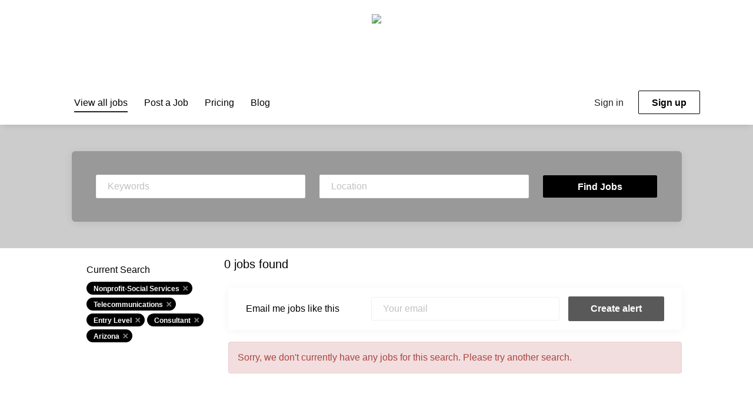

--- FILE ---
content_type: text/html;charset=utf-8
request_url: https://jobs.tribalcollegejournal.org/jobs/?categories%5B%5D=Nonprofit-Social%20Services&categories%5B%5D=Telecommunications&categories%5B%5D=Entry%20Level&categories%5B%5D=Consultant&state=Arizona
body_size: 7680
content:
<!DOCTYPE html>
<html lang="en">
<head>
    <meta charset="utf-8">
    <meta http-equiv="X-UA-Compatible" content="IE=edge">
    <meta name="viewport" content="width=device-width, initial-scale=1">
    <!-- The above 3 meta tags *must* come first in the head; any other head content must come *after* these tags -->

    <meta name="keywords" content="0 Nonprofit-Social Services Telecommunications Entry Level Consultant jobs available on Tribal College Journal Job Board. Apply or sign up for job alerts to get new jobs by email.">
    <meta name="description" content="0 Nonprofit-Social Services Telecommunications Entry Level Consultant jobs available on Tribal College Journal Job Board. Apply or sign up for job alerts to get new jobs by email.">
    <meta name="viewport" content="width=device-width, height=device-height,
                                   initial-scale=1.0, maximum-scale=1.0,
                                   target-densityDpi=device-dpi">
    <link rel="alternate" type="application/rss+xml" title="Jobs" href="https://jobs.tribalcollegejournal.org/rss/">

    <title>Nonprofit-Social Services Telecommunications Entry Level Consultant jobs | Tribal College Journal Job Board</title>

    <link href="https://cdn.smartjobboard.com/2025.09/templates/SimplicityDND/assets/styles.css" rel="stylesheet">
    <link href="https://jobs.tribalcollegejournal.org/templates/SimplicityDND/assets/style/styles.css?v=1765907379.5348" rel="stylesheet" id="styles">

    <link rel="icon" href="https://jobs.tribalcollegejournal.org/templates/SimplicityDND/assets/images/favicon.ico" type="image/x-icon" />
<meta name="robots" content="noindex">
<meta property="og:type" content="website" />
<meta property="og:site_name" content="Tribal College Journal Job Board" />
<meta property="og:url" content="https://jobs.tribalcollegejournal.org/jobs/?categories%5B%5D=Nonprofit-Social%20Services&amp;categories%5B%5D=Telecommunications&amp;categories%5B%5D=Entry%20Level&amp;categories%5B%5D=Consultant&amp;state=Arizona" />
<meta property="og:title" content="Nonprofit-Social Services Telecommunications Entry Level Consultant jobs | Tribal College Journal Job Board" />
<meta property="og:description" content="0 Nonprofit-Social Services Telecommunications Entry Level Consultant jobs available on Tribal College Journal Job Board. Apply or sign up for job alerts to get new jobs by email." />
<meta property="og:image" content="https://jobs.tribalcollegejournal.org/templates/SimplicityDND/assets/images/black-gray.jpg" />
<meta name="twitter:image" content="https://jobs.tribalcollegejournal.org/templates/SimplicityDND/assets/images/black-gray.jpg">
<meta property="og:image" content="https://jobs.tribalcollegejournal.org/templates/SimplicityDND/assets/images/spacer.png" />
<script type="application/ld+json">{"@context":"https:\/\/schema.org","@type":"WebSite","url":"https:\/\/jobs.tribalcollegejournal.org","image":"https:\/\/jobs.tribalcollegejournal.org\/templates\/SimplicityDND\/assets\/images\/spacer.png","description":"","keywords":"","name":"Tribal College Journal Job Board","potentialAction":{"@type":"SearchAction","target":"https:\/\/jobs.tribalcollegejournal.org\/jobs\/?q={q}","query-input":"required name=q"}}</script>
            <!-- Global Site Tag (gtag.js) - Google Analytics -->
        <script async src="https://www.googletagmanager.com/gtag/js?id=G-T4W2B22YRE"></script>
        <script>
            window.dataLayer = window.dataLayer || [];
            function gtag(){ dataLayer.push(arguments); }
            gtag('js', new Date());
                            gtag('config', 'G-T4W2B22YRE', { 'anonymize_ip': true });
                                        gtag('config', 'UA-110320771-1', {
                    'anonymize_ip': true,
                    'dimension1': 'tribalcollegejournaljobs.mysmartjobboard.com',
                    'dimension2': 'SimplicityDND'
                });
                    </script>
            <script>
    </script>    <style type="text/css">body * { font-size: 16px; color: #000; }
.my-account-list .nav-pills li a, .listing-item__desc, .listing-item__fields { opacity: .8; }
.form .form-label { color: rgba(0,0,0, 0.8); }
body.body__inner { background: #fff; }
.details-body .listing-item__desc, .details-body__content .complex-block .listing-item__info, .details-body__content.content-text { color: #333; }
.banner--bottom, .banner--top {
    text-align: center;
    padding: 0 15px;
    min-height: 90px;
    height: auto;
    max-height: 200px;
    }
.banner--top img { max-width: 1100px; }
.quick-search__inner-pages .quick-search__wrapper { background-color: #999; }
.quick-search__inner-pages { background-color: #ccc; }

.login-help a[href$="?user_group_id=JobSeeker"] {
  display: none !important;
}
a.btn.btn__orange.jobseeker-group {
    display: none;
}

.form-group.form-group__btns.text-center > a:nth-child(2) { display: none; } /* hide duplicate button */

.listing__featured .listing-item, .search-results .listing-item__featured { border: 2px solid #990000; }
.search-results .listing-item__featured:before { background: none; }
.listing-item { box-shadow: 0 2px 16px #ccc; }
.listing-item__title a { font-weight: 600; }
.listing-item__title a:hover, .blog .listing-item__blog .media-body .listing-item__title a:hover { color: #990000; }
.listing-item:hover {
    -webkit-box-shadow: 0 2px 14px 0 rgba(0, 0, 0, 0.2);
    -ms-box-shadow: 0 2px 14px 0 rgba(0, 0, 0, 0.2);
    -moz-box-shadow: 0 2px 14px 0 rgba(0, 0, 0, 0.2);
    box-shadow: 0 2px 14px 0 rgba(0, 0, 0, 0.2); }
.static-pages a { color: #900; text-decoration: underline; }
.static-pages a:hover { color: #000;  }
/** blog entries **/
.blog__full-article .blog__content--date, .blog__content--date { display: none; }
/** tribal college job field - hide yes/no **/
.details-body__title:not(:first-child) {
  visibility: hidden; }
.content-text:nth-of-type(2) {
  visibility: hidden;
}</style>
    
</head>
<body class="body__inner with-banner">
    	<div class="banner banner--top">
		<a href="https://tribalcollegejournal.org" target="_blank" rel="noopener"><img src="https://tribalcollegejournal.org/images/tribal-college-journal-37-2.jpg"></a>
	</div>
<nav class="navbar navbar-default">
	<div class="container container-fluid">
		<div class="logo navbar-header">
			<a class="logo__text navbar-brand" href="https://jobs.tribalcollegejournal.org">
				<img src="https://jobs.tribalcollegejournal.org/templates/SimplicityDND/assets/images/spacer.png" alt="Tribal College Journal Job Board" />
			</a>
		</div>
		<div class="burger-button__wrapper burger-button__wrapper__js visible-sm visible-xs"
			 data-target="#navbar-collapse" data-toggle="collapse">
			<a href="#" aria-label="Navigation Menu"><div class="burger-button"></div></a>
		</div>
		<div class="collapse navbar-collapse" id="navbar-collapse">
			<div class="visible-sm visible-xs">
													<ul class="nav navbar-nav navbar-left">
            <li class="navbar__item active">
            <a class="navbar__link" href="/jobs/" ><span>View all jobs</span></a>
                    </li>
            <li class="navbar__item ">
            <a class="navbar__link" href="/add-listing/?listing_type_id=Job" ><span>Post a Job</span></a>
                    </li>
            <li class="navbar__item ">
            <a class="navbar__link" href="/employer-products/" ><span>Pricing</span></a>
                    </li>
            <li class="navbar__item ">
            <a class="navbar__link" href="/blog/" ><span>Blog</span></a>
                    </li>
    </ul>


				
			</div>
			<ul class="nav navbar-nav navbar-right">
									<li class="navbar__item navbar__item ">
						<a class="navbar__link navbar__login" href="https://jobs.tribalcollegejournal.org/login/">Sign in</a>
					</li>
					<li class="navbar__item navbar__item__filled"><a class="navbar__link  btn__blue" href="https://jobs.tribalcollegejournal.org/registration/">Sign up</a></li>
							</ul>
			<div class="visible-md visible-lg">
									<ul class="nav navbar-nav navbar-left">
            <li class="navbar__item active">
            <a class="navbar__link" href="/jobs/" ><span>View all jobs</span></a>
                    </li>
            <li class="navbar__item ">
            <a class="navbar__link" href="/add-listing/?listing_type_id=Job" ><span>Post a Job</span></a>
                    </li>
            <li class="navbar__item ">
            <a class="navbar__link" href="/employer-products/" ><span>Pricing</span></a>
                    </li>
            <li class="navbar__item ">
            <a class="navbar__link" href="/blog/" ><span>Blog</span></a>
                    </li>
    </ul>


				
			</div>
		</div>
	</div>
</nav>

<div id="apply-modal" class="modal fade" tabindex="-1">
	<div class="modal-dialog">
		<div class="modal-content">
			<div class="modal-header">
				<button type="button" class="close" data-dismiss="modal" aria-label="Close"></button>
				<h4 class="modal-title"></h4>
			</div>
			<div class="modal-body">
			</div>
		</div>
	</div>
</div>

                    
    <div class="page-row page-row-expanded">
        <div class="display-item">
            
    <div class="search-header hidden-xs-480"></div>
    <div class="quick-search__inner-pages hidden-xs-480">
            <div class="container container-fluid quick-search">
	<div class="quick-search__wrapper well">
		<form action="https://jobs.tribalcollegejournal.org/jobs/" class="form-inline row" target="_top">
			<div class="form-group form-group__input ">
				<label for="keywords" class="form-label sr-only">Keywords</label>
				<input type="text" value="" class="form-control form-control__centered" name="q" id="keywords" placeholder="Keywords" />
			</div>
							<div class="form-group form-group__input">
					<label for="Location" class="form-label sr-only">Location</label>
<input type="text" name="l" id="Location" class="form-control form-control__google-location" value="" placeholder="Location"/>
<input type="hidden" name="r" disabled />
				</div>
																					<input type="hidden" name="categories[]" value="Nonprofit-Social Services">
											<input type="hidden" name="categories[]" value="Telecommunications">
											<input type="hidden" name="categories[]" value="Entry Level">
											<input type="hidden" name="categories[]" value="Consultant">
																																					<input type="hidden" name="state" value="Arizona">
										<div class="form-group form-group__btn">
				<label for="quick-search" class="form-label sr-only">Find Jobs</label>
				<button id="quick-search" type="submit" class="quick-search__find btn btn__orange btn__bold ">Find Jobs</button>
			</div>
		</form>
	</div>
</div>


    </div>
    <div class="container">
                <div class="details-body details-body__search row">
                        <div class="search-results__top search-results__listings clearfix">
                                                    <h1 class="search-results__title col-sm-offset-3 col-xs-offset-0">
                        0 jobs found
                    </h1>
                            </div>
			                <div class="col-sm-3 col-xs-12 refine-search">
                    <a class="toggle--refine-search visible-xs" role="button" data-toggle="collapse" href="#" aria-expanded="true">
                        Refine Search                    </a>
                    <div class="refine-search__wrapper">
                        <div class="quick-search__inner-pages visible-xs-480">
                                <div class="container container-fluid quick-search">
	<div class="quick-search__wrapper well">
		<form action="https://jobs.tribalcollegejournal.org/jobs/" class="form-inline row" target="_top">
			<div class="form-group form-group__input ">
				<label for="keywords" class="form-label sr-only">Keywords</label>
				<input type="text" value="" class="form-control form-control__centered" name="q" id="keywords" placeholder="Keywords" />
			</div>
							<div class="form-group form-group__input">
					<label for="Location" class="form-label sr-only">Location</label>
<input type="text" name="l" id="Location" class="form-control form-control__google-location" value="" placeholder="Location"/>
<input type="hidden" name="r" disabled />
				</div>
																					<input type="hidden" name="categories[]" value="Nonprofit-Social Services">
											<input type="hidden" name="categories[]" value="Telecommunications">
											<input type="hidden" name="categories[]" value="Entry Level">
											<input type="hidden" name="categories[]" value="Consultant">
																																					<input type="hidden" name="state" value="Arizona">
										<div class="form-group form-group__btn">
				<label for="quick-search" class="form-label sr-only">Find Jobs</label>
				<button id="quick-search" type="submit" class="quick-search__find btn btn__orange btn__bold ">Find Jobs</button>
			</div>
		</form>
	</div>
</div>


                        </div>
                        	<div class="current-search">
		<div class="current-search__title">Current Search</div>
														<a class="badge" href="https://jobs.tribalcollegejournal.org/jobs/?categories[]=Telecommunications&categories[]=Entry%20Level&categories[]=Consultant&state=Arizona" aria-label="Remove &quot;Nonprofit-Social Services&quot; from search">Nonprofit-Social Services</a>
									<a class="badge" href="https://jobs.tribalcollegejournal.org/jobs/?categories[]=Nonprofit-Social%20Services&categories[]=Entry%20Level&categories[]=Consultant&state=Arizona" aria-label="Remove &quot;Telecommunications&quot; from search">Telecommunications</a>
									<a class="badge" href="https://jobs.tribalcollegejournal.org/jobs/?categories[]=Nonprofit-Social%20Services&categories[]=Telecommunications&categories[]=Consultant&state=Arizona" aria-label="Remove &quot;Entry Level&quot; from search">Entry Level</a>
									<a class="badge" href="https://jobs.tribalcollegejournal.org/jobs/?categories[]=Nonprofit-Social%20Services&categories[]=Telecommunications&categories[]=Entry%20Level&state=Arizona" aria-label="Remove &quot;Consultant&quot; from search">Consultant</a>
																<a class="badge" href="https://jobs.tribalcollegejournal.org/jobs/?categories[]=Nonprofit-Social%20Services&categories[]=Telecommunications&categories[]=Entry%20Level&categories[]=Consultant" aria-label="Remove &quot;Arizona&quot; from search">Arizona</a>
					        	</div>




	                    </div>
                </div>
            			<div class="search-results col-xs-12 col-sm-9 ">
                <div class="section" data-type="job_alert_form" data-name="Job Alert Form"  >
    <form action="https://jobs.tribalcollegejournal.org/job-alerts/create/?categories[]=Nonprofit-Social%20Services&categories[]=Telecommunications&categories[]=Entry%20Level&categories[]=Consultant&state=Arizona" method="get" class="well alert__form alert__form-search form-inline with-captcha">
        <input type="hidden" name="action" value="save" />
        <input type="hidden" name="email_frequency" value="daily">
        <div class="alert__messages hidden"></div>
        <label for="alert-email">Email me jobs like this</label>
        <div class="form-group alert__form__input" data-field="email">
            <input id="alert-email" type="email" class="form-control" name="email" value="" placeholder="Your email">
        </div>
        <div class="form-group alert__form__input">
            <input type="submit" name="save" value="Create alert" class="btn__submit-modal btn btn__blue btn__bold">
        </div>
    </form>
    </div>
                <div class="widgets__container editable-only     " data-name="job_search_list">
            <div class="section" data-type="listing_search_list" data-name="Select fields for job search results" >
            <div class="alert alert-danger no-listings-found hidden">
            Sorry, we don't currently have any jobs for this search. Please try another search.        </div>
                <button type="button" class="load-more btn btn__white" data-page="1" data-backfilling="true" data-backfilling-page="0">
            Load more        </button>
    </div>

    </div>



            </div>
        </div>
            </div>


        </div>
    </div>

    <div class="page-row hidden-print">
    
    <div class="widgets__container editable-only     " data-name="footer">
            <div class="section" data-type="footer" data-name="Footer" >
    <footer class="footer">
        <div class="container">
                        <div>
<div>
<ul>
<li><a class="footer-nav__link" href="https://jobs.tribalcollegejournal.org/">Home</a></li>
<li><a class="footer-nav__link" href="https://jobs.tribalcollegejournal.org/contact/">Contact</a></li>
<li><a class="footer-nav__link" href="https://jobs.tribalcollegejournal.org/terms-of-use/">Terms &amp; Conditions</a></li>
</ul>
</div>
<div>
<ul>
<li>Employer</li>
<li><a class="footer-nav__link" href="https://jobs.tribalcollegejournal.org/add-listing/?listing_type_id=Job">Post a Job</a></li>
<li><a class="footer-nav__link" href="https://jobs.tribalcollegejournal.org/login/">Sign in</a></li>
</ul>
</div>
</div>
<div>&copy; 2008-2026 Powered by <a title="Job Board Software, Script" href="http://www.smartjobboard.com" target="_blank" rel="noopener noreferrer">SmartJobBoard Job Board Software</a></div>        </div>
    </footer>
</div>

    </div>



</div>
    <script src="https://cdn.smartjobboard.com/2025.09/templates/SimplicityDND/assets/scripts.js"></script>

    <script>
        document.addEventListener("touchstart", function() { }, false);

        // Set global javascript value for page
        window.SJB_GlobalSiteUrl = 'https://jobs.tribalcollegejournal.org';
        window.SJB_UserSiteUrl   = 'https://jobs.tribalcollegejournal.org';

        $('.toggle--refine-search').on('click', function(e) {
            e.preventDefault();
            $(this).toggleClass('collapsed');
            $('.refine-search__wrapper').toggleClass('show');
        });
        $(document).ready(function () {
            if (window.location.hash == '#comments') {
                setTimeout(function () {
                    $('html, body').animate({
                        scrollTop: $("#disqus_thread").offset().top
                    }, 1500);
                    window.location.hash = '';
                }, 1000)
            }
            $('.blog__comment-link').on('click', function () {
                $('html, body').animate({
                    scrollTop: $("#disqus_thread").offset().top
                }, 300);
            });
            $('table').each(function() {
                $(this).wrap('<div class="table-responsive"/>')
            });
        })
    </script>

     <meta name="csrf-token" content="">                 <script>
                    $(document).ready(function() {
                        var recaptchaStarted = false;
                        function recaptchaLoad () {
                            if (!recaptchaStarted) {
                                recaptchaStarted = true;
                                $('body').append('<scr' + 'ipt src="https://www.google.com/recaptcha/api.js?onload=recaptchaOnLoad&render=explicit" async defer></scr' + 'ipt>')
                                $(window).off('scroll', recaptchaLoad);
                            }
                        }
                        $('.with-captcha :submit').each(function() {
                            if (!$(this).prop('disabled')) {
                                $(this).prop('disabled', true);
                                $(this).data('pre-captcha-disabled', true);
                            }
                        });
                        $('.with-captcha :input').keydown(recaptchaLoad);
                        setTimeout(recaptchaLoad, 5000);
                        $(window).on('scroll', recaptchaLoad);
                    });
                </script>            <script>
                var recaptchaLoaded = false;
                function recaptchaOnLoad() {
                    if (typeof captchaCompleted != 'undefined') {
                        return;
                    }
                    recaptchaLoaded = true;
                    $('.with-captcha').each(function() {
                        var form = $(this);
                        if (form.data('captcha-inited')) {
                            return true;
                        }
                        form.data('captcha-inited', true);
                        var recaptcha = $('<div class="recaptcha-container form-group"></div>');
                        form.find('input[type="submit"]')
                            .after(recaptcha);
                        recaptcha.uniqueId();
                        var id = grecaptcha.render(recaptcha.attr('id'), {
                            'sitekey': '6LcKwyAUAAAAANWAgSImC3RWxGe4Dz0A2qeuwwl3',
                            'size': 'invisible',
                            'badge': 'inline',
                            'hl': 'en',
                            'callback': function() {
                                form.data('captcha-triggered', true);
                                form.submit();
                            }
                        });
                
                        form.submit(function(e) {
                            if (!$(this).data('captcha-triggered')) {
                                e.preventDefault();
                                e.stopImmediatePropagation();
                                grecaptcha.execute(id);
                            }
                        });
                
                        var handlers = $._data(this, 'events')['submit'];
                        // take out the handler we just inserted from the end
                        var handler = handlers.pop();
                        // move it at the beginning
                        handlers.splice(0, 0, handler);
                        
                        $('.with-captcha :submit').each(function() {
                            if ($(this).prop('disabled') && $(this).data('pre-captcha-disabled')) {
                                $(this).prop('disabled', false);
                            }
                        });
                    });
                }
                
                function newRecaptchaForm() {
                    if (recaptchaLoaded) { // preventing node inserted before recaptcha load
                        recaptchaOnLoad();
                    }
                }
                const observer = new MutationObserver(newRecaptchaForm);
                observer.observe($('body').get(0), { childList: true, subtree: true });
            </script>     <div>         <script class="location-autocomplete">

            $('.form-control__google-location').keydown(function (e) {
                if (e.which == 13 && $('.ui-autocomplete:visible').length) {
                    return false;
                }
            });

            $('input.form-control__google-location').autocomplete({
                delay: 100,
                classes: {
                    'ui-autocomplete': 'google-autocomplete'
                },
                select: function(event) { // ios input cursor padding fix for long strings
                    setTimeout(function() {
                        event.target.blur();
                        event.target.focus();
                    }, 0);
                },
                source: function(request, response) {
                                            $.get('https://geo.smartjobboard.com/autocomplete/', {
                            country: "CA,US",                            l: request.term,
                            lang: 'en'
                        }, function(suggestions) {
                                                            if ('Remote'.toLocaleLowerCase().startsWith(request.term.toLocaleLowerCase())) {
                                    suggestions.unshift('Remote');
                                }
                                                        response(suggestions);
                        });
                                    }
            });

            $.ui.autocomplete.prototype._renderItem = function (ul, item) {
                var label = item.label.replace(new RegExp("([^\\w\\d]" + $.ui.autocomplete.escapeRegex(this.term) + ")", "i"), "<strong>$1</strong>");
                if (label == item.label) {
                    label = item.label.replace(new RegExp("(" + $.ui.autocomplete.escapeRegex(this.term) + ")", "i"), "<strong>$1</strong>");
                }
                item.label = label;
                return $("<li></li>")
                    .data("item.autocomplete", item)
                    .append("<a>" + item.label + "</a>")
                    .appendTo(ul);
            };

        </script>
    </div>
 	<script>
		$(document).on('click', '.less-more__btn', function(e) {
			e.preventDefault();
			var butt = $(this);
			butt.toggleClass('collapse');
			$(this).prev('.less-more').slideToggle('normal', function() {
				if ($(this).css('display') == 'block') {
					butt.html('Less');
				} else {
					butt.html('More');
				}
			});
		});
	</script>
         <script>
            $(document).on('submit', '.alert__form', function(e) {
                e.preventDefault();
                var form = $(this).closest('form');
                form.find('input[type="submit"]').prop('disabled', true);
                $('.field-error').removeClass('field-error');
                form.ajaxSubmit({
                    success: function(data) {
                        var response = $('<div>' + data + '</div>');
                        if ($('.alert__form-search').length && response.find('.alert-danger').length == 0) {
                            $('.alert__form-search').replaceWith(data);
                            return;
                        }
                        form.find('.alert__messages').empty().append(response.find('.alert'));
                        response.find('.field-error').each(function() {
                            form.find('.form-group[data-field="' + $(this).data('field') + '"]').addClass('field-error');
                        });
                        if ($('.alert-form__jobpage').length && !$('.alert-form__jobpage .field-error').length) {
                            $('.alert-form__jobpage').addClass('success')
                        }
                    },
                    complete: function() {
                        form.find('input[type="submit"]').prop('disabled', false);
                    }
                });
            });
        </script>
     
         <script>
        var listingPerPage = 20;

                    $(document).ready(function() {
                $('.load-more').trigger('click');
            });
        

        $('.load-more').click(function() {
            var self = $(this);
            var page = parseInt(self.data('page')) + 1;
            var s = $('html').scrollTop();
            self.addClass('loading');
            if (self.data('backfilling')) {
                page = parseInt(self.data('backfilling-page')) + 1;
                self.data('backfilling-page', page);

                // request to listings providers
				$.get("https://jobs.tribalcollegejournal.org/ajax/?categories[]=Nonprofit-Social%20Services&categories[]=Telecommunications&categories[]=Entry%20Level&categories[]=Consultant&state=Arizona&action=request_for_listings&page=" + page, function(data) {
                    if (data.length > 0) {
                        $('.no-listings-found').hide();
                    } else {
                        self.prop('disabled', true);
                        $('.no-listings-found').removeClass('hidden');
                    }
                    self.before(data);
                    $('html').scrollTop(s);
                    if ($('.listing_item__backfilling').length < listingPerPage) {
                        self.hide();
                    }
                    self.removeClass('loading');
                });
                return;
            }

			$.get('?categories[]=Nonprofit-Social%20Services&categories[]=Telecommunications&categories[]=Entry%20Level&categories[]=Consultant&state=Arizona&page=' + page, function(data) {
                					window.history.replaceState( { } , '', '?categories[]=Nonprofit-Social%20Services&categories[]=Telecommunications&categories[]=Entry%20Level&categories[]=Consultant&state=Arizona&p=' + page);
                                var listings = $(data).find('.listing-item');
                self.removeClass('loading');
                if (listings.length) {
                    $('.listing-item').last().after(listings);
                    $('html').scrollTop(s);
                    self.data('page', page);
                }
                if (listings.length !== listingPerPage) {
                    if ('1') {
                        self.data('backfilling', true);
                        $('.load-more').click();
                    } else {
                        self.hide();
                    }
                }
            });
        });

                    $(document).on('click', '.listing-item', function() {
				window.history.replaceState( { } , '', '?categories[]=Nonprofit-Social%20Services&categories[]=Telecommunications&categories[]=Entry%20Level&categories[]=Consultant&state=Arizona&p=' + $('.load-more').data('page') + '&s=' + $('html').scrollTop());
            });

                    
    </script>
     <script>
        $('.navbar__link').on('touchstart focus', function () {
            var i = $(this).parents('.navbar__item');
            var result = !(i.is('.dropdown') && !$(this).is('.hover')) || $(document).width() < 993;
            $('.navbar__link.hover').removeClass('hover');
            i.find('.navbar__link').addClass('hover');
            return result;
        });

        $(document).on('click', function (e) {
            var dropdown = $('.navbar__link.hover').closest('.navbar__item');

            if (!dropdown.is(e.target) && dropdown.has(e.target).length === 0) {
                dropdown.find('.navbar__link.hover').removeClass('hover');
            }
        });
    </script>
 	<script>
		$("#apply-modal")
			.on('show.bs.modal', function(event) {
				if (!$(event.target).is('#apply-modal')) return;
				var button = $(event.relatedTarget);
				var titleData = button.data('title');
				var self = $(this);
				var updateTiny = typeof tinyconfig != 'undefined';
				self.find('.modal-title').text(titleData);
				if (button.data('applied')) {
					self.find('.modal-body').html('<p class="alert alert-danger">' + "You already applied to this job" + '</p>');
					return;
				}
				$.get(button.data('href'), function(data) {
					if (typeof data == 'object') {
						window.location.href = data.redirect;
						return;
					}
					self.find('.modal-body').html(data);
					self.find('.form-control').first().focus().select();
					if (updateTiny) {
						setTimeout(function () {
							tinymce.remove();
							tinymce.init(tinyconfig);
						}, 0);
					}
				});
			})
			.on('shown.bs.modal', function() {
				$(this).find('.form-control').first().focus().select();
			});
	</script>
 
    
</body>
</html>
